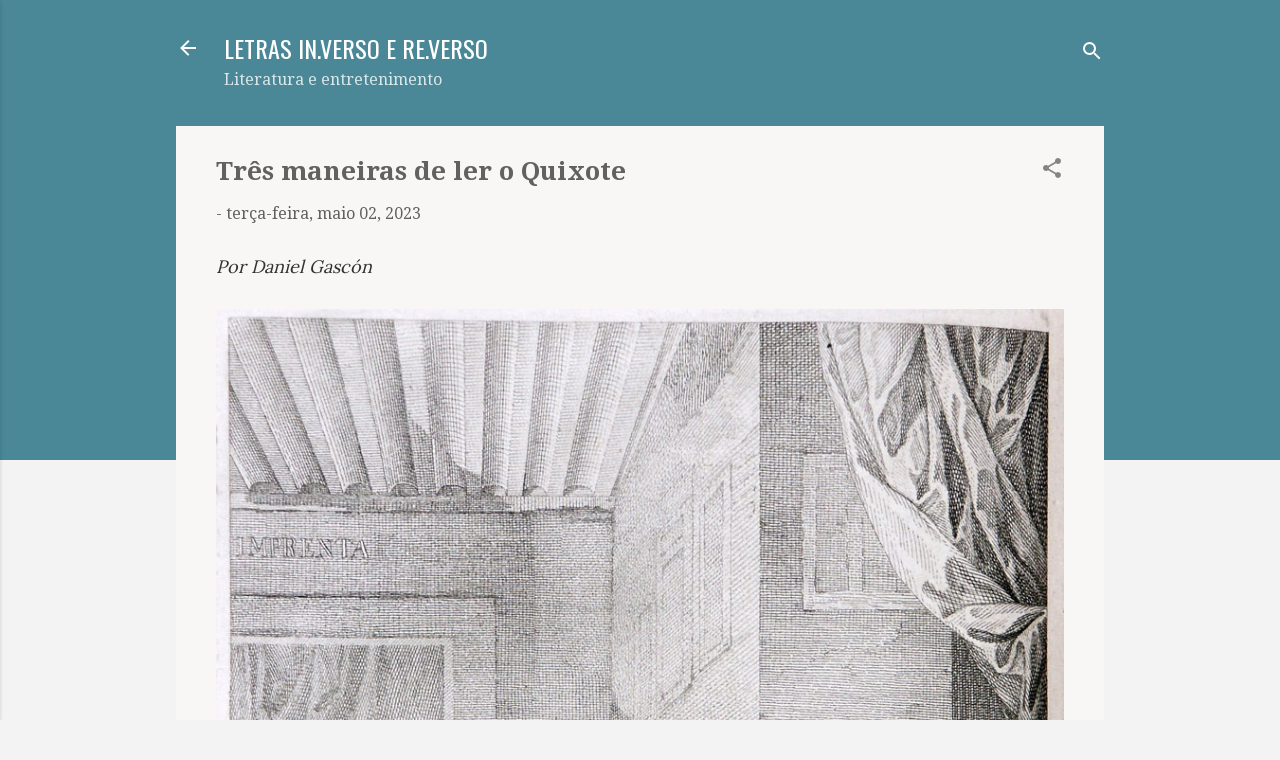

--- FILE ---
content_type: text/html; charset=UTF-8
request_url: https://www.blogletras.com/b/stats?style=BLACK_TRANSPARENT&timeRange=ALL_TIME&token=APq4FmAyPliIGDpuDsU_1IerHzmL4EqL7RRQXS5A5d1MROPMovTewF5dJ1nmFwNKOXt3p1Ci3eKOO8Ep6h776pDm8bEo_wtLMw
body_size: 42
content:
{"total":9699092,"sparklineOptions":{"backgroundColor":{"fillOpacity":0.1,"fill":"#000000"},"series":[{"areaOpacity":0.3,"color":"#202020"}]},"sparklineData":[[0,27],[1,29],[2,26],[3,28],[4,31],[5,43],[6,31],[7,28],[8,26],[9,25],[10,36],[11,32],[12,33],[13,47],[14,40],[15,32],[16,30],[17,36],[18,74],[19,30],[20,35],[21,47],[22,35],[23,37],[24,38],[25,74],[26,60],[27,47],[28,73],[29,100]],"nextTickMs":4675}